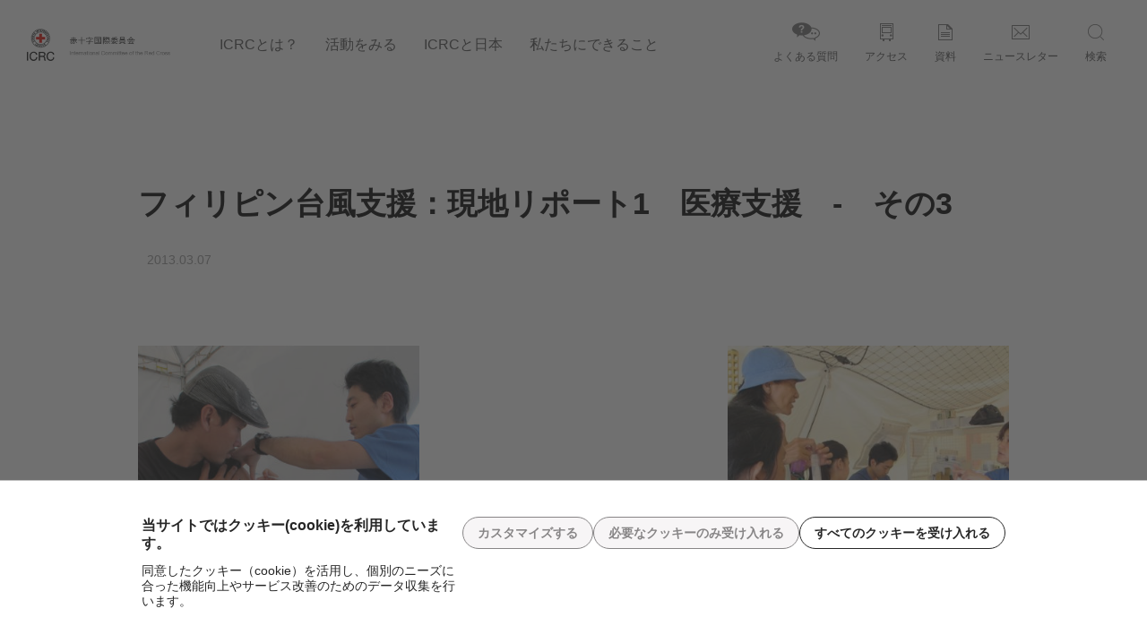

--- FILE ---
content_type: text/html; charset=UTF-8
request_url: https://jp.icrc.org/activity/070313philippines/
body_size: 9040
content:
<!doctype html><html class="no-js" lang="ja"><head><meta charset="utf-8"><meta http-equiv="X-UA-Compatible" content="IE=edge,chrome=1"><meta name="viewport" content="width=device-width"><link rel="shortcut icon" href="https://jp.icrc.org/app/themes/icrc-jp/favicon.ico"><title>フィリピン台風支援：現地リポート1　医療支援　-　その3 - 赤十字国際委員会  赤十字国際委員会</title><link href="https://fonts.googleapis.com/css?family=Noto+Sans+JP:100,300,400,500,700,900&display=swap&subset=japanese" rel="stylesheet">  <script defer id="usercentrics-cmp" src="https://web.cmp.usercentrics.eu/ui/loader.js" data-settings-id="Kw3bgWQNeNyT-n"></script> <meta name='robots' content='index, follow, max-image-preview:large, max-snippet:-1, max-video-preview:-1' /><style>img:is([sizes="auto" i], [sizes^="auto," i]) { contain-intrinsic-size: 3000px 1500px }</style><link rel="canonical" href="https://jp.icrc.org/activity/070313philippines/" /><meta property="og:locale" content="ja_JP" /><meta property="og:type" content="article" /><meta property="og:title" content="フィリピン台風支援：現地リポート1　医療支援　-　その3 - 赤十字国際委員会" /><meta property="og:description" content="昨年12月4日、大型台風がフィリピン南部を襲いました。 フィリピン台風支援のため、現地で活動を続けてきたICRC広報官のリポートを以下の内容でご紹介していきます。今回は【医療支援】の第3回となります。 現地リポート1　医療支援 現地リポート2　安全な水と衛生環境の整備 現地リポート3　緊急支援と生活再建 薬局を担当するのは、苫米地則子看護師。通訳を介して、薬の飲み方などを患者に丁寧に説明しています。 「薬を渡すだけではなくて、それをきっかけに生活の話をしたり、気候の話をしたり、患者さんと会話をするようにしています。通訳がいるので、それができるのが嬉しい。ただ、現地の人の名前を読み上げるのが難しくて、カルテに書かれている名前を読んでは笑われています」。 苫米地看護師が一番苦労しているのが、なんと言ってもこの現地の気候。「雨と湿気と、とにかくしんどいですね。でも、地元の人にとってもこの気候は厳しいみたいです。それに加えて、台風後は物価が上がって経済も苦しくなっている。通訳スタッフの家はこれまでゴムの木で生計を立てていたけれど、被災して今は収入なし。ある日、お母さんが『死んだほうがまし』って言ったら、父親が『頑張れば神様が助けてくれるよ』って言ったんですって。一家でそういう会話をしているんです」。苫米地看護師は、いずれ現地スタッフで薬局が回るようになれば、診療の現場に移る予定とのこと。 全てのテントを回って、人手が足りないところを補助しているのが、BHU最年少の小林賢吾看護師です。「忙しさの具合を見ていろいろなところをさばいています。診察エリアも現地スタッフと二人で介助していますが、この現地スタッフが経験豊富なのでとても助かっています」。意外だったのは、患者が注射に慣れていないこと。「みんな注射となると緊張してガチガチなんです。『落ち着いて、落ち着いて』って言うんですけど、今日も二人気を失っていました」。フットワークの軽さではピカイチの小林看護師。海外での勤務経験が豊富な伊藤・苫米地両看護師の存在に、感謝の毎日だと言います。「すごい人たちといつも一緒なので、日々見て学んでいます。ラッキーです」。 当の伊藤看護師はというと、こちらもまたフットワークが軽く、現地の医師・看護師を雇うための面接から、唯一機能している地域病院との調整・交渉、スタッフの健康管理など、休む暇なく働く日々が続いています。「診療がうまく進んだら、机を入れて、事務やロジ面の仕事も徐々に始めたいんですよ」。こう語る伊藤看護師に今後の課題を聞きました。「BHUは、機能的には今のところ問題ありません。現地の人も健康管理の意識が高く、早めに病院に来るので助かっています。ただ、妊婦さんに関しては、定期健診という観念がこの地域にはないみたいなので、今後は妊婦さんに声をかけてここにきてもらって、安全な分娩が行えるよう指導できるようになればいいな、と思っています」 「赤十字は、台風の後にすぐ来てくれました。一生懸命働いている皆さんの姿を見て、思いやりの心や愛を感じます」と語るのは、初日にBHUを訪れたバガンガの行政官、エヴァンジェリン・ナザレーノ女史。「とても気さくで付き合いやすいので、本当に助かっています。バガンガの人々は、台風の後、肺炎や高熱、下痢などで苦しんでいます。BHUは私たちの心の支えです」 これから３月半ばまで、厳しい天候と闘いながら、BHUの現地の人々への奉仕は続きます。" /><meta property="og:url" content="https://jp.icrc.org/activity/070313philippines/" /><meta property="og:site_name" content="赤十字国際委員会" /><meta property="article:publisher" content="https://www.facebook.com/ICRC.jp/" /><meta property="article:published_time" content="2013-03-07T19:46:56+00:00" /><meta property="article:modified_time" content="2019-12-15T14:46:16+00:00" /><meta property="og:image" content="https://jp.icrc.org/wp-content/uploads/2013/03/IMG_1820.jpg" /><meta property="og:image:width" content="1280" /><meta property="og:image:height" content="960" /><meta property="og:image:type" content="image/jpeg" /><meta name="author" content="icrc" /><meta name="twitter:card" content="summary_large_image" /><meta name="twitter:creator" content="@ICRC_jp" /><meta name="twitter:site" content="@ICRC_jp" /><meta name="twitter:label1" content="Written by" /><meta name="twitter:data1" content="icrc" /> <script type="application/ld+json" class="yoast-schema-graph">{"@context":"https://schema.org","@graph":[{"@type":"Article","@id":"https://jp.icrc.org/activity/070313philippines/#article","isPartOf":{"@id":"https://jp.icrc.org/activity/070313philippines/"},"author":{"name":"icrc","@id":"https://jp.icrc.org/#/schema/person/5462f31a7008c0feed9fc2743b3e0f13"},"headline":"フィリピン台風支援：現地リポート1　医療支援　-　その3","datePublished":"2013-03-07T19:46:56+00:00","dateModified":"2019-12-15T14:46:16+00:00","mainEntityOfPage":{"@id":"https://jp.icrc.org/activity/070313philippines/"},"wordCount":11,"publisher":{"@id":"https://jp.icrc.org/#organization"},"image":{"@id":"https://jp.icrc.org/activity/070313philippines/#primaryimage"},"thumbnailUrl":"https://jp.icrc.org/app/uploads/2013/03/IMG_1820.jpg","inLanguage":"ja"},{"@type":"WebPage","@id":"https://jp.icrc.org/activity/070313philippines/","url":"https://jp.icrc.org/activity/070313philippines/","name":"フィリピン台風支援：現地リポート1　医療支援　-　その3 - 赤十字国際委員会","isPartOf":{"@id":"https://jp.icrc.org/#website"},"primaryImageOfPage":{"@id":"https://jp.icrc.org/activity/070313philippines/#primaryimage"},"image":{"@id":"https://jp.icrc.org/activity/070313philippines/#primaryimage"},"thumbnailUrl":"https://jp.icrc.org/app/uploads/2013/03/IMG_1820.jpg","datePublished":"2013-03-07T19:46:56+00:00","dateModified":"2019-12-15T14:46:16+00:00","breadcrumb":{"@id":"https://jp.icrc.org/activity/070313philippines/#breadcrumb"},"inLanguage":"ja","potentialAction":[{"@type":"ReadAction","target":["https://jp.icrc.org/activity/070313philippines/"]}]},{"@type":"ImageObject","inLanguage":"ja","@id":"https://jp.icrc.org/activity/070313philippines/#primaryimage","url":"https://jp.icrc.org/app/uploads/2013/03/IMG_1820.jpg","contentUrl":"https://jp.icrc.org/app/uploads/2013/03/IMG_1820.jpg","width":1280,"height":960},{"@type":"BreadcrumbList","@id":"https://jp.icrc.org/activity/070313philippines/#breadcrumb","itemListElement":[{"@type":"ListItem","position":1,"name":"TOP","item":"https://jp.icrc.org/"},{"@type":"ListItem","position":2,"name":"現場からの活動報告","item":"https://jp.icrc.org/blog/"},{"@type":"ListItem","position":3,"name":"フィリピン台風支援：現地リポート1　医療支援　-　その3"}]},{"@type":"WebSite","@id":"https://jp.icrc.org/#website","url":"https://jp.icrc.org/","name":"赤十字国際委員会","description":"","publisher":{"@id":"https://jp.icrc.org/#organization"},"potentialAction":[{"@type":"SearchAction","target":{"@type":"EntryPoint","urlTemplate":"https://jp.icrc.org/?s={search_term_string}"},"query-input":{"@type":"PropertyValueSpecification","valueRequired":true,"valueName":"search_term_string"}}],"inLanguage":"ja"},{"@type":"Organization","@id":"https://jp.icrc.org/#organization","name":"赤十字国際委員会","url":"https://jp.icrc.org/","logo":{"@type":"ImageObject","inLanguage":"ja","@id":"https://jp.icrc.org/#/schema/logo/image/","url":"https://jp.icrc.org/app/uploads/2019/10/ICRC.jpg","contentUrl":"https://jp.icrc.org/app/uploads/2019/10/ICRC.jpg","width":320,"height":380,"caption":"赤十字国際委員会"},"image":{"@id":"https://jp.icrc.org/#/schema/logo/image/"},"sameAs":["https://www.facebook.com/ICRC.jp/","https://x.com/ICRC_jp","https://www.instagram.com/icrc/","https://www.linkedin.com/company/icrc","https://www.youtube.com/c/ICRC/","https://en.wikipedia.org/wiki/International_Committee_of_the_Red_Cross"]},{"@type":"Person","@id":"https://jp.icrc.org/#/schema/person/5462f31a7008c0feed9fc2743b3e0f13","name":"icrc","image":{"@type":"ImageObject","inLanguage":"ja","@id":"https://jp.icrc.org/#/schema/person/image/","url":"https://secure.gravatar.com/avatar/3fed6ac81665dc0465df3d8e7f038c141cc516585630d6d8cf406f2df14296a7?s=96&d=mm&r=g","contentUrl":"https://secure.gravatar.com/avatar/3fed6ac81665dc0465df3d8e7f038c141cc516585630d6d8cf406f2df14296a7?s=96&d=mm&r=g","caption":"icrc"}}]}</script> <link rel='stylesheet' id='wnk-styles.min-css' href='https://jp.icrc.org/app/themes/icrc-jp/www/css/styles.min.css?v=1762269884' type='text/css' media='' /><link rel='stylesheet' id='wnk-print-css' href='https://jp.icrc.org/app/cache/autoptimize/css/autoptimize_single_625cc1383888a7bab312252215611f04.css?v=1762269884' type='text/css' media='print' /><link rel='stylesheet' id='wnk-fontawesome-css' href='https://jp.icrc.org/app/cache/autoptimize/css/autoptimize_single_27fcf9c44c1474b9764b975b3062e3de.css?v=1762269884' type='text/css' media='all' /><link rel='stylesheet' id='wnk-fontawesomeshims-css' href='https://jp.icrc.org/app/cache/autoptimize/css/autoptimize_single_b8d8da46c1755698c28c00e06983371a.css?v=1762269884' type='text/css' media='all' /><link rel='stylesheet' id='wp-block-library-css' href='https://jp.icrc.org/wp-includes/css/dist/block-library/style.min.css?ver=6.8.3' type='text/css' media='all' /><style id='classic-theme-styles-inline-css' type='text/css'>/*! This file is auto-generated */
.wp-block-button__link{color:#fff;background-color:#32373c;border-radius:9999px;box-shadow:none;text-decoration:none;padding:calc(.667em + 2px) calc(1.333em + 2px);font-size:1.125em}.wp-block-file__button{background:#32373c;color:#fff;text-decoration:none}</style><link rel='stylesheet' id='magic-login-login-block-css' href='https://jp.icrc.org/app/cache/autoptimize/css/autoptimize_single_d4c32b8d5b5b5a5288a13716646f6553.css?ver=2.6' type='text/css' media='all' /><style id='global-styles-inline-css' type='text/css'>:root{--wp--preset--aspect-ratio--square: 1;--wp--preset--aspect-ratio--4-3: 4/3;--wp--preset--aspect-ratio--3-4: 3/4;--wp--preset--aspect-ratio--3-2: 3/2;--wp--preset--aspect-ratio--2-3: 2/3;--wp--preset--aspect-ratio--16-9: 16/9;--wp--preset--aspect-ratio--9-16: 9/16;--wp--preset--color--black: #000000;--wp--preset--color--cyan-bluish-gray: #abb8c3;--wp--preset--color--white: #ffffff;--wp--preset--color--pale-pink: #f78da7;--wp--preset--color--vivid-red: #cf2e2e;--wp--preset--color--luminous-vivid-orange: #ff6900;--wp--preset--color--luminous-vivid-amber: #fcb900;--wp--preset--color--light-green-cyan: #7bdcb5;--wp--preset--color--vivid-green-cyan: #00d084;--wp--preset--color--pale-cyan-blue: #8ed1fc;--wp--preset--color--vivid-cyan-blue: #0693e3;--wp--preset--color--vivid-purple: #9b51e0;--wp--preset--gradient--vivid-cyan-blue-to-vivid-purple: linear-gradient(135deg,rgba(6,147,227,1) 0%,rgb(155,81,224) 100%);--wp--preset--gradient--light-green-cyan-to-vivid-green-cyan: linear-gradient(135deg,rgb(122,220,180) 0%,rgb(0,208,130) 100%);--wp--preset--gradient--luminous-vivid-amber-to-luminous-vivid-orange: linear-gradient(135deg,rgba(252,185,0,1) 0%,rgba(255,105,0,1) 100%);--wp--preset--gradient--luminous-vivid-orange-to-vivid-red: linear-gradient(135deg,rgba(255,105,0,1) 0%,rgb(207,46,46) 100%);--wp--preset--gradient--very-light-gray-to-cyan-bluish-gray: linear-gradient(135deg,rgb(238,238,238) 0%,rgb(169,184,195) 100%);--wp--preset--gradient--cool-to-warm-spectrum: linear-gradient(135deg,rgb(74,234,220) 0%,rgb(151,120,209) 20%,rgb(207,42,186) 40%,rgb(238,44,130) 60%,rgb(251,105,98) 80%,rgb(254,248,76) 100%);--wp--preset--gradient--blush-light-purple: linear-gradient(135deg,rgb(255,206,236) 0%,rgb(152,150,240) 100%);--wp--preset--gradient--blush-bordeaux: linear-gradient(135deg,rgb(254,205,165) 0%,rgb(254,45,45) 50%,rgb(107,0,62) 100%);--wp--preset--gradient--luminous-dusk: linear-gradient(135deg,rgb(255,203,112) 0%,rgb(199,81,192) 50%,rgb(65,88,208) 100%);--wp--preset--gradient--pale-ocean: linear-gradient(135deg,rgb(255,245,203) 0%,rgb(182,227,212) 50%,rgb(51,167,181) 100%);--wp--preset--gradient--electric-grass: linear-gradient(135deg,rgb(202,248,128) 0%,rgb(113,206,126) 100%);--wp--preset--gradient--midnight: linear-gradient(135deg,rgb(2,3,129) 0%,rgb(40,116,252) 100%);--wp--preset--font-size--small: 13px;--wp--preset--font-size--medium: 20px;--wp--preset--font-size--large: 36px;--wp--preset--font-size--x-large: 42px;--wp--preset--spacing--20: 0.44rem;--wp--preset--spacing--30: 0.67rem;--wp--preset--spacing--40: 1rem;--wp--preset--spacing--50: 1.5rem;--wp--preset--spacing--60: 2.25rem;--wp--preset--spacing--70: 3.38rem;--wp--preset--spacing--80: 5.06rem;--wp--preset--shadow--natural: 6px 6px 9px rgba(0, 0, 0, 0.2);--wp--preset--shadow--deep: 12px 12px 50px rgba(0, 0, 0, 0.4);--wp--preset--shadow--sharp: 6px 6px 0px rgba(0, 0, 0, 0.2);--wp--preset--shadow--outlined: 6px 6px 0px -3px rgba(255, 255, 255, 1), 6px 6px rgba(0, 0, 0, 1);--wp--preset--shadow--crisp: 6px 6px 0px rgba(0, 0, 0, 1);}:where(.is-layout-flex){gap: 0.5em;}:where(.is-layout-grid){gap: 0.5em;}body .is-layout-flex{display: flex;}.is-layout-flex{flex-wrap: wrap;align-items: center;}.is-layout-flex > :is(*, div){margin: 0;}body .is-layout-grid{display: grid;}.is-layout-grid > :is(*, div){margin: 0;}:where(.wp-block-columns.is-layout-flex){gap: 2em;}:where(.wp-block-columns.is-layout-grid){gap: 2em;}:where(.wp-block-post-template.is-layout-flex){gap: 1.25em;}:where(.wp-block-post-template.is-layout-grid){gap: 1.25em;}.has-black-color{color: var(--wp--preset--color--black) !important;}.has-cyan-bluish-gray-color{color: var(--wp--preset--color--cyan-bluish-gray) !important;}.has-white-color{color: var(--wp--preset--color--white) !important;}.has-pale-pink-color{color: var(--wp--preset--color--pale-pink) !important;}.has-vivid-red-color{color: var(--wp--preset--color--vivid-red) !important;}.has-luminous-vivid-orange-color{color: var(--wp--preset--color--luminous-vivid-orange) !important;}.has-luminous-vivid-amber-color{color: var(--wp--preset--color--luminous-vivid-amber) !important;}.has-light-green-cyan-color{color: var(--wp--preset--color--light-green-cyan) !important;}.has-vivid-green-cyan-color{color: var(--wp--preset--color--vivid-green-cyan) !important;}.has-pale-cyan-blue-color{color: var(--wp--preset--color--pale-cyan-blue) !important;}.has-vivid-cyan-blue-color{color: var(--wp--preset--color--vivid-cyan-blue) !important;}.has-vivid-purple-color{color: var(--wp--preset--color--vivid-purple) !important;}.has-black-background-color{background-color: var(--wp--preset--color--black) !important;}.has-cyan-bluish-gray-background-color{background-color: var(--wp--preset--color--cyan-bluish-gray) !important;}.has-white-background-color{background-color: var(--wp--preset--color--white) !important;}.has-pale-pink-background-color{background-color: var(--wp--preset--color--pale-pink) !important;}.has-vivid-red-background-color{background-color: var(--wp--preset--color--vivid-red) !important;}.has-luminous-vivid-orange-background-color{background-color: var(--wp--preset--color--luminous-vivid-orange) !important;}.has-luminous-vivid-amber-background-color{background-color: var(--wp--preset--color--luminous-vivid-amber) !important;}.has-light-green-cyan-background-color{background-color: var(--wp--preset--color--light-green-cyan) !important;}.has-vivid-green-cyan-background-color{background-color: var(--wp--preset--color--vivid-green-cyan) !important;}.has-pale-cyan-blue-background-color{background-color: var(--wp--preset--color--pale-cyan-blue) !important;}.has-vivid-cyan-blue-background-color{background-color: var(--wp--preset--color--vivid-cyan-blue) !important;}.has-vivid-purple-background-color{background-color: var(--wp--preset--color--vivid-purple) !important;}.has-black-border-color{border-color: var(--wp--preset--color--black) !important;}.has-cyan-bluish-gray-border-color{border-color: var(--wp--preset--color--cyan-bluish-gray) !important;}.has-white-border-color{border-color: var(--wp--preset--color--white) !important;}.has-pale-pink-border-color{border-color: var(--wp--preset--color--pale-pink) !important;}.has-vivid-red-border-color{border-color: var(--wp--preset--color--vivid-red) !important;}.has-luminous-vivid-orange-border-color{border-color: var(--wp--preset--color--luminous-vivid-orange) !important;}.has-luminous-vivid-amber-border-color{border-color: var(--wp--preset--color--luminous-vivid-amber) !important;}.has-light-green-cyan-border-color{border-color: var(--wp--preset--color--light-green-cyan) !important;}.has-vivid-green-cyan-border-color{border-color: var(--wp--preset--color--vivid-green-cyan) !important;}.has-pale-cyan-blue-border-color{border-color: var(--wp--preset--color--pale-cyan-blue) !important;}.has-vivid-cyan-blue-border-color{border-color: var(--wp--preset--color--vivid-cyan-blue) !important;}.has-vivid-purple-border-color{border-color: var(--wp--preset--color--vivid-purple) !important;}.has-vivid-cyan-blue-to-vivid-purple-gradient-background{background: var(--wp--preset--gradient--vivid-cyan-blue-to-vivid-purple) !important;}.has-light-green-cyan-to-vivid-green-cyan-gradient-background{background: var(--wp--preset--gradient--light-green-cyan-to-vivid-green-cyan) !important;}.has-luminous-vivid-amber-to-luminous-vivid-orange-gradient-background{background: var(--wp--preset--gradient--luminous-vivid-amber-to-luminous-vivid-orange) !important;}.has-luminous-vivid-orange-to-vivid-red-gradient-background{background: var(--wp--preset--gradient--luminous-vivid-orange-to-vivid-red) !important;}.has-very-light-gray-to-cyan-bluish-gray-gradient-background{background: var(--wp--preset--gradient--very-light-gray-to-cyan-bluish-gray) !important;}.has-cool-to-warm-spectrum-gradient-background{background: var(--wp--preset--gradient--cool-to-warm-spectrum) !important;}.has-blush-light-purple-gradient-background{background: var(--wp--preset--gradient--blush-light-purple) !important;}.has-blush-bordeaux-gradient-background{background: var(--wp--preset--gradient--blush-bordeaux) !important;}.has-luminous-dusk-gradient-background{background: var(--wp--preset--gradient--luminous-dusk) !important;}.has-pale-ocean-gradient-background{background: var(--wp--preset--gradient--pale-ocean) !important;}.has-electric-grass-gradient-background{background: var(--wp--preset--gradient--electric-grass) !important;}.has-midnight-gradient-background{background: var(--wp--preset--gradient--midnight) !important;}.has-small-font-size{font-size: var(--wp--preset--font-size--small) !important;}.has-medium-font-size{font-size: var(--wp--preset--font-size--medium) !important;}.has-large-font-size{font-size: var(--wp--preset--font-size--large) !important;}.has-x-large-font-size{font-size: var(--wp--preset--font-size--x-large) !important;}
:where(.wp-block-post-template.is-layout-flex){gap: 1.25em;}:where(.wp-block-post-template.is-layout-grid){gap: 1.25em;}
:where(.wp-block-columns.is-layout-flex){gap: 2em;}:where(.wp-block-columns.is-layout-grid){gap: 2em;}
:root :where(.wp-block-pullquote){font-size: 1.5em;line-height: 1.6;}</style> <script defer type="text/javascript" src="https://jp.icrc.org/app/themes/icrc-jp/www/js/lib.min.js?v=1762269884" id="lib.min-js"></script> <link rel='shortlink' href='https://jp.icrc.org/?p=265' />  <script defer src="[data-uri]"></script> </head><body class="wp-singular post-template-default single single-post postid-265 single-format-standard wp-theme-icrc-jp desktop"> <noscript><iframe src="https://www.googletagmanager.com/ns.html?id=GTM-M25GDV"
 height="0" width="0" style="display:none;visibility:hidden"></iframe></noscript><header class="header" id="mainHeader"><div class="logo"> <a href="/"> <img  alt="赤十字国際委員会"  class="desktop"  src="https://jp.icrc.org/app/themes/icrc-jp/www/img/logo.png"  /> <noscript><img  alt="赤十字国際委員会"  class="mobile"  src="https://jp.icrc.org/app/themes/icrc-jp/www/img/logo-mobile.png"  /></noscript><img  alt="赤十字国際委員会"  class="lazyload mobile"  src='data:image/svg+xml,%3Csvg%20xmlns=%22http://www.w3.org/2000/svg%22%20viewBox=%220%200%20210%20140%22%3E%3C/svg%3E' data-src="https://jp.icrc.org/app/themes/icrc-jp/www/img/logo-mobile.png"  /> </a></div><nav role="navigation" class="nav hide" aria-label="Header navigation"><div class="d-mobile"><div class="search-menu"><form action="/" method="get"> <label for="search-input" style="font-size: 0;">Search</label> <input type="text" id="search-input" name="s" placeholder="Search..." value=""> <button type="submit"> Search <noscript><img  alt="Search button"  src="https://jp.icrc.org/app/themes/icrc-jp/www/img/icons/search.png"  /></noscript><img class="lazyload"  alt="Search button"  src='data:image/svg+xml,%3Csvg%20xmlns=%22http://www.w3.org/2000/svg%22%20viewBox=%220%200%20210%20140%22%3E%3C/svg%3E' data-src="https://jp.icrc.org/app/themes/icrc-jp/www/img/icons/search.png"  /> </button></form></div></div><div class="menu-aside-menu-container"><ul id="menu-aside-menu" class="menu"><li id="menu-item-6468" class="menu-item menu-item-type-post_type menu-item-object-page menu-item-6468"><a href="https://jp.icrc.org/faq/">よくある質問</a></li><li id="menu-item-6467" class="menu-item menu-item-type-post_type menu-item-object-page menu-item-6467"><a href="https://jp.icrc.org/access/">アクセス</a></li><li id="menu-item-6474" class="menu-item menu-item-type-post_type_archive menu-item-object-publication menu-item-6474"><a href="https://jp.icrc.org/publication/">資料</a></li><li id="menu-item-6475" class="menu-item menu-item-type-post_type_archive menu-item-object-newsletter menu-item-6475"><a href="https://jp.icrc.org/newsletter/">ニュースレター</a></li><li id="menu-item-6446" class="menu-item menu-item-type-custom menu-item-object-custom menu-item-6446"><a href="#">検索</a></li></ul></div><div class="menu-main-menu-container"><ul id="menu-main-menu" class="menu"><li id="menu-item-6464" class="menu-item menu-item-type-post_type menu-item-object-page menu-item-has-children menu-item-6464"><a href="https://jp.icrc.org/about/">ICRCとは？</a><div class='sub-menu-wrap'><ul class='sub-menu'><li id="menu-item-6575" class="menu-item menu-item-type-post_type menu-item-object-page menu-item-6575"><a href="https://jp.icrc.org/about/history/">ICRCの沿革</a></li><li id="menu-item-6513" class="menu-item menu-item-type-post_type menu-item-object-page menu-item-6513"><a href="https://jp.icrc.org/about/humanity/">戦時の決まりごと「国際人道法」とICRC</a></li><li id="menu-item-6511" class="menu-item menu-item-type-post_type menu-item-object-page menu-item-6511"><a href="https://jp.icrc.org/about/finance/">ICRCの財政</a></li><li id="menu-item-6514" class="menu-item menu-item-type-post_type menu-item-object-page menu-item-6514"><a href="https://jp.icrc.org/about/movement/">「赤十字」とパートナー機関</a></li></ul></div></li><li id="menu-item-6463" class="menu-item menu-item-type-post_type menu-item-object-page menu-item-has-children menu-item-6463"><a href="https://jp.icrc.org/plan/">活動をみる</a><div class='sub-menu-wrap'><ul class='sub-menu'><li id="menu-item-6515" class="menu-item menu-item-type-post_type menu-item-object-page menu-item-6515"><a href="https://jp.icrc.org/plan/region/">ICRCの活動：４つの柱</a></li><li id="menu-item-6653" class="menu-item menu-item-type-custom menu-item-object-custom menu-item-6653"><a href="https://jp.icrc.org/activity/">現場からの活動報告</a></li><li id="menu-item-7814" class="menu-item menu-item-type-custom menu-item-object-custom menu-item-7814"><a href="https://jp.icrc.org/information/">お知らせ・ニュース一覧</a></li></ul></div></li><li id="menu-item-6462" class="menu-item menu-item-type-post_type menu-item-object-page menu-item-has-children menu-item-6462"><a href="https://jp.icrc.org/jpn/">ICRCと日本</a><div class='sub-menu-wrap'><ul class='sub-menu'><li id="menu-item-6516" class="menu-item menu-item-type-post_type menu-item-object-page menu-item-6516"><a href="https://jp.icrc.org/jpn/about/">ICRC駐日代表部について</a></li><li id="menu-item-6517" class="menu-item menu-item-type-post_type menu-item-object-page menu-item-6517"><a href="https://jp.icrc.org/jpn/message/">駐日代表のご紹介</a></li><li id="menu-item-6518" class="menu-item menu-item-type-post_type menu-item-object-page menu-item-6518"><a href="https://jp.icrc.org/jpn/region/">駐日代表部の使命</a></li></ul></div></li><li id="menu-item-6461" class="menu-item menu-item-type-post_type menu-item-object-page menu-item-has-children menu-item-6461"><a href="https://jp.icrc.org/contribution/">私たちにできること</a><div class='sub-menu-wrap'><ul class='sub-menu'><li id="menu-item-6533" class="menu-item menu-item-type-post_type menu-item-object-page menu-item-6533"><a href="https://jp.icrc.org/contribution/job/">ICRCで働く</a></li><li id="menu-item-6535" class="menu-item menu-item-type-custom menu-item-object-custom menu-item-6535"><a href="/contribution/#section-participate">イベントに参加する</a></li></ul></div></li></ul></div></nav> <a class="m-btn-burger show" href="#"> <span></span> <span></span> <span></span> </a><div class="search-desktop"><div class="search-menu"><form action="/" method="get"> <label for="search-input" style="font-size: 0;">Search</label> <input type="text" id="search-input" name="s" placeholder="Search..." value=""> <button type="submit"> Search <noscript><img  alt="Search button"  src="https://jp.icrc.org/app/themes/icrc-jp/www/img/icons/search.png"  /></noscript><img class="lazyload"  alt="Search button"  src='data:image/svg+xml,%3Csvg%20xmlns=%22http://www.w3.org/2000/svg%22%20viewBox=%220%200%20210%20140%22%3E%3C/svg%3E' data-src="https://jp.icrc.org/app/themes/icrc-jp/www/img/icons/search.png"  /> </button></form></div></div></header><div id="menu-overlay"></div><main><article role="article" class="bg-white page-activity"><div class="wrap padding-lg"><header><h1>フィリピン台風支援：現地リポート1　医療支援　-　その3</h1><div class="date">2013.03.07</div></header><div class="main"><section class="wysi"><div id="gallery-{696bd0c5166dc}" class="gallery galleryid-265 gallery-columns-3"><dl><dt><a href="https://jp.icrc.org/app/uploads/2013/11/IMG_1820.jpg" data-fancybox="gallery-{696bd0c5166dc}" class="vid"><img fetchpriority="high" decoding="async" src="https://jp.icrc.org/app/uploads/2013/11/IMG_1820-400x400.jpg" width="400" height="400" alt="" /></a></dt></dl><dl><dt><a href="https://jp.icrc.org/app/uploads/2013/11/IMG_1843.jpg" data-fancybox="gallery-{696bd0c5166dc}" class="vid"><noscript><img decoding="async" src="https://jp.icrc.org/app/uploads/2013/11/IMG_1843-400x400.jpg" width="400" height="400" alt="" /></noscript><img class="lazyload" decoding="async" src='data:image/svg+xml,%3Csvg%20xmlns=%22http://www.w3.org/2000/svg%22%20viewBox=%220%200%20400%20400%22%3E%3C/svg%3E' data-src="https://jp.icrc.org/app/uploads/2013/11/IMG_1843-400x400.jpg" width="400" height="400" alt="" /></a></dt></dl></div><p><strong>昨年12月4日、大型台風がフィリピン南部を襲いました。</strong><br /> <strong>フィリピン台風支援のため、現地で活動を続けてきたICRC広報官のリポートを以下の内容でご紹介していきます。今回は【医療支援】の第3回となります。</strong></p><p><strong>現地リポート1　医療支援</strong><br /> <strong>現地リポート2　安全な水と衛生環境の整備</strong><br /> <strong>現地リポート3　緊急支援と生活再建</strong></p><p>薬局を担当するのは、苫米地則子看護師。通訳を介して、薬の飲み方などを患者に丁寧に説明しています。<br /> 「薬を渡すだけではなくて、それをきっかけに生活の話をしたり、気候の話をしたり、患者さんと会話をするようにしています。通訳がいるので、それができるのが嬉しい。ただ、現地の人の名前を読み上げるのが難しくて、カルテに書かれている名前を読んでは笑われています」。<br /> 苫米地看護師が一番苦労しているのが、なんと言ってもこの現地の気候。「雨と湿気と、とにかくしんどいですね。でも、地元の人にとってもこの気候は厳しいみたいです。それに加えて、台風後は物価が上がって経済も苦しくなっている。通訳スタッフの家はこれまでゴムの木で生計を立てていたけれど、被災して今は収入なし。ある日、お母さんが『死んだほうがまし』って言ったら、父親が『頑張れば神様が助けてくれるよ』って言ったんですって。一家でそういう会話をしているんです」。苫米地看護師は、いずれ現地スタッフで薬局が回るようになれば、診療の現場に移る予定とのこと。</p><p>全てのテントを回って、人手が足りないところを補助しているのが、BHU最年少の小林賢吾看護師です。「忙しさの具合を見ていろいろなところをさばいています。診察エリアも現地スタッフと二人で介助していますが、この現地スタッフが経験豊富なのでとても助かっています」。意外だったのは、患者が注射に慣れていないこと。「みんな注射となると緊張してガチガチなんです。『落ち着いて、落ち着いて』って言うんですけど、今日も二人気を失っていました」。フットワークの軽さではピカイチの小林看護師。海外での勤務経験が豊富な伊藤・苫米地両看護師の存在に、感謝の毎日だと言います。「すごい人たちといつも一緒なので、日々見て学んでいます。ラッキーです」。</p><p>当の伊藤看護師はというと、こちらもまたフットワークが軽く、現地の医師・看護師を雇うための面接から、唯一機能している地域病院との調整・交渉、スタッフの健康管理など、休む暇なく働く日々が続いています。「診療がうまく進んだら、机を入れて、事務やロジ面の仕事も徐々に始めたいんですよ」。こう語る伊藤看護師に今後の課題を聞きました。「BHUは、機能的には今のところ問題ありません。現地の人も健康管理の意識が高く、早めに病院に来るので助かっています。ただ、妊婦さんに関しては、定期健診という観念がこの地域にはないみたいなので、今後は妊婦さんに声をかけてここにきてもらって、安全な分娩が行えるよう指導できるようになればいいな、と思っています」</p><p>「赤十字は、台風の後にすぐ来てくれました。一生懸命働いている皆さんの姿を見て、思いやりの心や愛を感じます」と語るのは、初日にBHUを訪れたバガンガの行政官、エヴァンジェリン・ナザレーノ女史。「とても気さくで付き合いやすいので、本当に助かっています。バガンガの人々は、台風の後、肺炎や高熱、下痢などで苦しんでいます。BHUは私たちの心の支えです」</p><p>これから３月半ばまで、厳しい天候と闘いながら、BHUの現地の人々への奉仕は続きます。</p></section></div></div></article></main><footer id="mainFooter" class="no-icons"><div class="wrap padding-lg"><nav role="navigation" class="nav" aria-label="Footer navigation"><div class="socials-menu-wrapper"> <span>Follow us</span><div class="menu-socials-menu-container"><ul id="menu-socials-menu" class="menu"><li id="menu-item-6443" class="menu-item menu-item-type-custom menu-item-object-custom menu-item-6443"><a href="https://www.facebook.com/ICRC.jp/">Facebook</a></li><li id="menu-item-6444" class="menu-item menu-item-type-custom menu-item-object-custom menu-item-6444"><a href="https://twitter.com/ICRC_jp">Twitter</a></li><li id="menu-item-6445" class="menu-item menu-item-type-custom menu-item-object-custom menu-item-6445"><a href="https://www.youtube.com/user/icrcfilms">Youtube</a></li></ul></div></div><div class="footer-menu-wrapper"><div class="menu-footer-menu-container"><ul id="menu-footer-menu" class="menu"><li id="menu-item-usercentric" class="menu-item menu-item-type-privacy_settings menu-item-usercentric"><a href="#" onClick="UC_UI.showSecondLayer();">プライバシー設定</a></li><li id="menu-item-6472" class="menu-item menu-item-type-post_type menu-item-object-page menu-item-6472"><a href="https://jp.icrc.org/copyright/">著作権について</a></li><li id="menu-item-6471" class="menu-item menu-item-type-post_type menu-item-object-page menu-item-6471"><a href="https://jp.icrc.org/sitemap/">サイトマップ</a></li><li id="menu-item-6470" class="menu-item menu-item-type-post_type menu-item-object-page menu-item-6470"><a href="https://jp.icrc.org/contact-us/">お問い合わせ</a></li><li id="menu-item-6469" class="menu-item menu-item-type-post_type menu-item-object-page menu-item-6469"><a href="https://jp.icrc.org/privacy-policy/">プライバシーポリシー</a></li></ul></div></div></nav></div><p class="legend"> © International Committee of the Red Cross</p></footer> <script type="speculationrules">{"prefetch":[{"source":"document","where":{"and":[{"href_matches":"\/*"},{"not":{"href_matches":["\/wp-*.php","\/wp-admin\/*","\/app\/uploads\/*","\/app\/*","\/app\/plugins\/*","\/app\/themes\/icrc-jp\/*","\/*\\?(.+)"]}},{"not":{"selector_matches":"a[rel~=\"nofollow\"]"}},{"not":{"selector_matches":".no-prefetch, .no-prefetch a"}}]},"eagerness":"conservative"}]}</script> <noscript><style>.lazyload{display:none;}</style></noscript><script data-noptimize="1">window.lazySizesConfig=window.lazySizesConfig||{};window.lazySizesConfig.loadMode=1;</script><script defer data-noptimize="1" src='https://jp.icrc.org/app/plugins/autoptimize/classes/external/js/lazysizes.min.js?ao_version=3.1.13'></script><script defer type="text/javascript" src="https://jp.icrc.org/app/themes/icrc-jp/www/js/app.min.js?v=1762269884" id="app.min-js"></script> <script defer src="https://cdnjs.cloudflare.com/ajax/libs/gsap/2.1.3/TweenMax.min.js"></script> <script defer src="https://cdnjs.cloudflare.com/ajax/libs/gsap/2.1.3/plugins/CSSPlugin.min.js"></script> <script defer src="https://cdnjs.cloudflare.com/ajax/libs/gsap/2.1.3/TimelineMax.min.js"></script> <script defer src="[data-uri]"></script> </body></html>

--- FILE ---
content_type: text/css
request_url: https://jp.icrc.org/app/cache/autoptimize/css/autoptimize_single_625cc1383888a7bab312252215611f04.css?v=1762269884
body_size: -102
content:
#mainHeader .nav,#mainHeader .search-desktop{display:none}#mainFooter{display:none}body.single section.push{display:none}